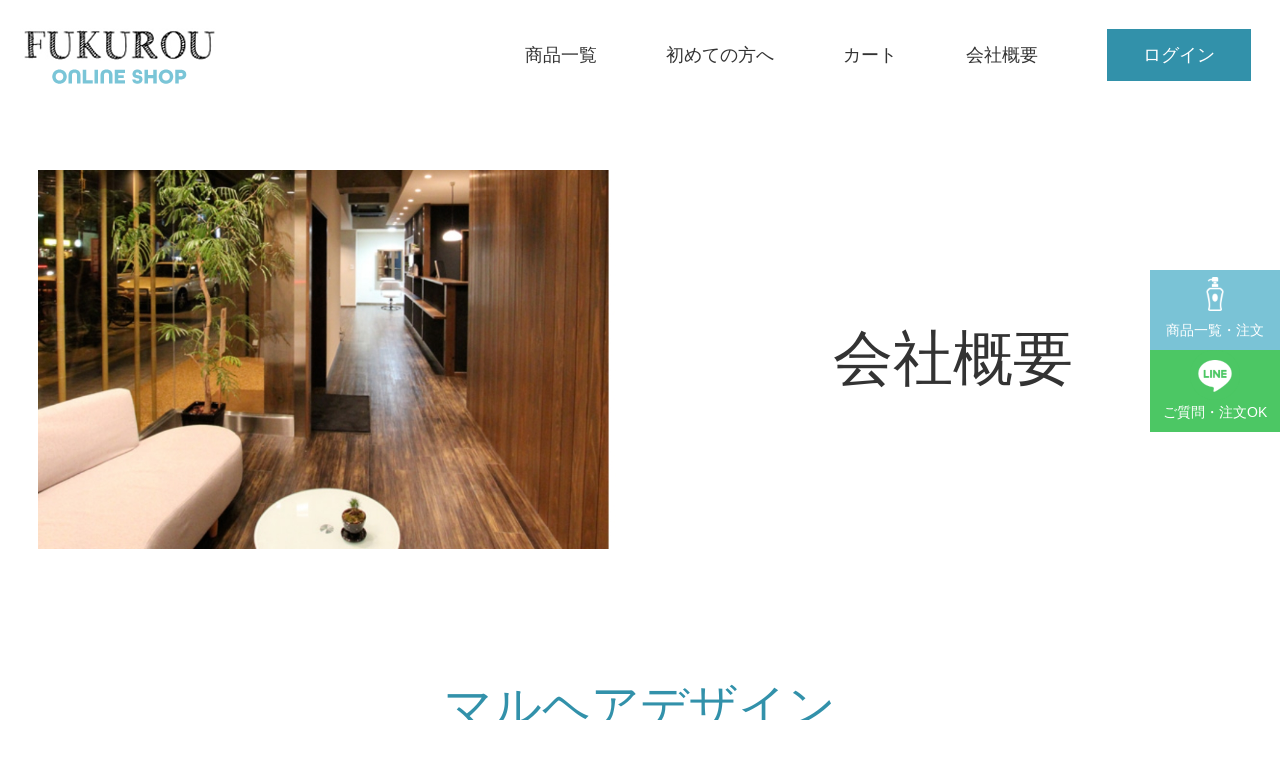

--- FILE ---
content_type: text/html; charset=UTF-8
request_url: https://296shop.com/company
body_size: 5122
content:
<!DOCTYPE HTML>
<html lang="ja">
<head prefix="og: http://ogp.me/ns# fb: http://ogp.me/ns/fb# article: http://ogp.me/ns/article#">
  <meta http-equiv="Content-Type" content="text/html;charset=UTF-8">
  <meta charset="utf-8">
  <title>会社概要│FUKUROU SHAMPOO(フクロウシャンプー）</title>
  <meta name="keywords" content="フクロウシャンプー,自宅エステ,髪エステ">
  <meta name="description" content="わずか5分で超簡単、自宅でできる髪エステ。FUKUROU SHAMPOO(フクロウシャンプー）を使えば美容室に行った後の髪のツヤ・手触りが長続きします。ヒアルロン酸高配合の泡エステで頭皮に負担をかけません。">
  <meta name="viewport" content="width=device-width,initial-scale=1">
  <meta http-equiv="X-UA-Compatible" content="IE=edge">
  <meta property="og:url" content="https://296shop.com/" />
  <meta property="og:type" content="article" />
  <meta property="og:title" content="会社概要│FUKUROU SHAMPOO(フクロウシャンプー）" />
  <meta property="og:description" content="わずか5分で超簡単、自宅でできる髪エステ。FUKUROU SHAMPOO(フクロウシャンプー）を使えば美容室に行った後の髪のツヤ・手触りが長続きします。ヒアルロン酸高配合の泡エステで頭皮に負担をかけません。" />
  <meta property="og:site_name" content="自宅でできる髪エステ FUKUROU SHAMPOO(フクロウシャンプー）" />
  <meta property="og:image" content="https://296shop.com/assets/images/common/ogp.jpg" />
  <link href="https://296shop.com/assets/css/style.css" rel="stylesheet" type="text/css" />
<link href="https://296shop.com/assets/js/sl/slick.css" rel="stylesheet" type="text/css" />
<link href="https://296shop.com/assets/js/sl/slick-theme.css" rel="stylesheet" type="text/css" />
<link rel="preconnect" href="https://fonts.gstatic.com" crossorigin>
<link href="https://fonts.googleapis.com/css2?family=Montserrat:wght@500;700&display=swap" rel="stylesheet">
<script src="https://ajax.googleapis.com/ajax/libs/jquery/1.12.4/jquery.min.js" type="text/javascript"></script>
<script src="https://296shop.com/assets/js/common.js" charset="utf-8" type="text/javascript" id="commonJS" defer></script>
<script src="https://296shop.com/assets/js/sl/slick.min.js" charset="utf-8" type="text/javascript"></script>
<meta name='robots' content='max-image-preview:large' />
<style id='wp-img-auto-sizes-contain-inline-css' type='text/css'>
img:is([sizes=auto i],[sizes^="auto," i]){contain-intrinsic-size:3000px 1500px}
/*# sourceURL=wp-img-auto-sizes-contain-inline-css */
</style>
<style id='classic-theme-styles-inline-css' type='text/css'>
/*! This file is auto-generated */
.wp-block-button__link{color:#fff;background-color:#32373c;border-radius:9999px;box-shadow:none;text-decoration:none;padding:calc(.667em + 2px) calc(1.333em + 2px);font-size:1.125em}.wp-block-file__button{background:#32373c;color:#fff;text-decoration:none}
/*# sourceURL=/wp-includes/css/classic-themes.min.css */
</style>
<link rel="canonical" href="https://296shop.com/company" />
<meta name="generator" content="Site Kit by Google 1.96.0" /><link rel="icon" href="https://296shop.com/wp-content/uploads/2023/08/news_thumb-150x150.jpg" sizes="32x32" />
<link rel="icon" href="https://296shop.com/wp-content/uploads/2023/08/news_thumb-300x300.jpg" sizes="192x192" />
<link rel="apple-touch-icon" href="https://296shop.com/wp-content/uploads/2023/08/news_thumb-300x300.jpg" />
<meta name="msapplication-TileImage" content="https://296shop.com/wp-content/uploads/2023/08/news_thumb-300x300.jpg" />
<link rel="stylesheet" type="text/css" href="https://296shop.com/assets/css/company.css" media="all" />

<style id='global-styles-inline-css' type='text/css'>
:root{--wp--preset--aspect-ratio--square: 1;--wp--preset--aspect-ratio--4-3: 4/3;--wp--preset--aspect-ratio--3-4: 3/4;--wp--preset--aspect-ratio--3-2: 3/2;--wp--preset--aspect-ratio--2-3: 2/3;--wp--preset--aspect-ratio--16-9: 16/9;--wp--preset--aspect-ratio--9-16: 9/16;--wp--preset--color--black: #000000;--wp--preset--color--cyan-bluish-gray: #abb8c3;--wp--preset--color--white: #ffffff;--wp--preset--color--pale-pink: #f78da7;--wp--preset--color--vivid-red: #cf2e2e;--wp--preset--color--luminous-vivid-orange: #ff6900;--wp--preset--color--luminous-vivid-amber: #fcb900;--wp--preset--color--light-green-cyan: #7bdcb5;--wp--preset--color--vivid-green-cyan: #00d084;--wp--preset--color--pale-cyan-blue: #8ed1fc;--wp--preset--color--vivid-cyan-blue: #0693e3;--wp--preset--color--vivid-purple: #9b51e0;--wp--preset--gradient--vivid-cyan-blue-to-vivid-purple: linear-gradient(135deg,rgb(6,147,227) 0%,rgb(155,81,224) 100%);--wp--preset--gradient--light-green-cyan-to-vivid-green-cyan: linear-gradient(135deg,rgb(122,220,180) 0%,rgb(0,208,130) 100%);--wp--preset--gradient--luminous-vivid-amber-to-luminous-vivid-orange: linear-gradient(135deg,rgb(252,185,0) 0%,rgb(255,105,0) 100%);--wp--preset--gradient--luminous-vivid-orange-to-vivid-red: linear-gradient(135deg,rgb(255,105,0) 0%,rgb(207,46,46) 100%);--wp--preset--gradient--very-light-gray-to-cyan-bluish-gray: linear-gradient(135deg,rgb(238,238,238) 0%,rgb(169,184,195) 100%);--wp--preset--gradient--cool-to-warm-spectrum: linear-gradient(135deg,rgb(74,234,220) 0%,rgb(151,120,209) 20%,rgb(207,42,186) 40%,rgb(238,44,130) 60%,rgb(251,105,98) 80%,rgb(254,248,76) 100%);--wp--preset--gradient--blush-light-purple: linear-gradient(135deg,rgb(255,206,236) 0%,rgb(152,150,240) 100%);--wp--preset--gradient--blush-bordeaux: linear-gradient(135deg,rgb(254,205,165) 0%,rgb(254,45,45) 50%,rgb(107,0,62) 100%);--wp--preset--gradient--luminous-dusk: linear-gradient(135deg,rgb(255,203,112) 0%,rgb(199,81,192) 50%,rgb(65,88,208) 100%);--wp--preset--gradient--pale-ocean: linear-gradient(135deg,rgb(255,245,203) 0%,rgb(182,227,212) 50%,rgb(51,167,181) 100%);--wp--preset--gradient--electric-grass: linear-gradient(135deg,rgb(202,248,128) 0%,rgb(113,206,126) 100%);--wp--preset--gradient--midnight: linear-gradient(135deg,rgb(2,3,129) 0%,rgb(40,116,252) 100%);--wp--preset--font-size--small: 13px;--wp--preset--font-size--medium: 20px;--wp--preset--font-size--large: 36px;--wp--preset--font-size--x-large: 42px;--wp--preset--spacing--20: 0.44rem;--wp--preset--spacing--30: 0.67rem;--wp--preset--spacing--40: 1rem;--wp--preset--spacing--50: 1.5rem;--wp--preset--spacing--60: 2.25rem;--wp--preset--spacing--70: 3.38rem;--wp--preset--spacing--80: 5.06rem;--wp--preset--shadow--natural: 6px 6px 9px rgba(0, 0, 0, 0.2);--wp--preset--shadow--deep: 12px 12px 50px rgba(0, 0, 0, 0.4);--wp--preset--shadow--sharp: 6px 6px 0px rgba(0, 0, 0, 0.2);--wp--preset--shadow--outlined: 6px 6px 0px -3px rgb(255, 255, 255), 6px 6px rgb(0, 0, 0);--wp--preset--shadow--crisp: 6px 6px 0px rgb(0, 0, 0);}:where(.is-layout-flex){gap: 0.5em;}:where(.is-layout-grid){gap: 0.5em;}body .is-layout-flex{display: flex;}.is-layout-flex{flex-wrap: wrap;align-items: center;}.is-layout-flex > :is(*, div){margin: 0;}body .is-layout-grid{display: grid;}.is-layout-grid > :is(*, div){margin: 0;}:where(.wp-block-columns.is-layout-flex){gap: 2em;}:where(.wp-block-columns.is-layout-grid){gap: 2em;}:where(.wp-block-post-template.is-layout-flex){gap: 1.25em;}:where(.wp-block-post-template.is-layout-grid){gap: 1.25em;}.has-black-color{color: var(--wp--preset--color--black) !important;}.has-cyan-bluish-gray-color{color: var(--wp--preset--color--cyan-bluish-gray) !important;}.has-white-color{color: var(--wp--preset--color--white) !important;}.has-pale-pink-color{color: var(--wp--preset--color--pale-pink) !important;}.has-vivid-red-color{color: var(--wp--preset--color--vivid-red) !important;}.has-luminous-vivid-orange-color{color: var(--wp--preset--color--luminous-vivid-orange) !important;}.has-luminous-vivid-amber-color{color: var(--wp--preset--color--luminous-vivid-amber) !important;}.has-light-green-cyan-color{color: var(--wp--preset--color--light-green-cyan) !important;}.has-vivid-green-cyan-color{color: var(--wp--preset--color--vivid-green-cyan) !important;}.has-pale-cyan-blue-color{color: var(--wp--preset--color--pale-cyan-blue) !important;}.has-vivid-cyan-blue-color{color: var(--wp--preset--color--vivid-cyan-blue) !important;}.has-vivid-purple-color{color: var(--wp--preset--color--vivid-purple) !important;}.has-black-background-color{background-color: var(--wp--preset--color--black) !important;}.has-cyan-bluish-gray-background-color{background-color: var(--wp--preset--color--cyan-bluish-gray) !important;}.has-white-background-color{background-color: var(--wp--preset--color--white) !important;}.has-pale-pink-background-color{background-color: var(--wp--preset--color--pale-pink) !important;}.has-vivid-red-background-color{background-color: var(--wp--preset--color--vivid-red) !important;}.has-luminous-vivid-orange-background-color{background-color: var(--wp--preset--color--luminous-vivid-orange) !important;}.has-luminous-vivid-amber-background-color{background-color: var(--wp--preset--color--luminous-vivid-amber) !important;}.has-light-green-cyan-background-color{background-color: var(--wp--preset--color--light-green-cyan) !important;}.has-vivid-green-cyan-background-color{background-color: var(--wp--preset--color--vivid-green-cyan) !important;}.has-pale-cyan-blue-background-color{background-color: var(--wp--preset--color--pale-cyan-blue) !important;}.has-vivid-cyan-blue-background-color{background-color: var(--wp--preset--color--vivid-cyan-blue) !important;}.has-vivid-purple-background-color{background-color: var(--wp--preset--color--vivid-purple) !important;}.has-black-border-color{border-color: var(--wp--preset--color--black) !important;}.has-cyan-bluish-gray-border-color{border-color: var(--wp--preset--color--cyan-bluish-gray) !important;}.has-white-border-color{border-color: var(--wp--preset--color--white) !important;}.has-pale-pink-border-color{border-color: var(--wp--preset--color--pale-pink) !important;}.has-vivid-red-border-color{border-color: var(--wp--preset--color--vivid-red) !important;}.has-luminous-vivid-orange-border-color{border-color: var(--wp--preset--color--luminous-vivid-orange) !important;}.has-luminous-vivid-amber-border-color{border-color: var(--wp--preset--color--luminous-vivid-amber) !important;}.has-light-green-cyan-border-color{border-color: var(--wp--preset--color--light-green-cyan) !important;}.has-vivid-green-cyan-border-color{border-color: var(--wp--preset--color--vivid-green-cyan) !important;}.has-pale-cyan-blue-border-color{border-color: var(--wp--preset--color--pale-cyan-blue) !important;}.has-vivid-cyan-blue-border-color{border-color: var(--wp--preset--color--vivid-cyan-blue) !important;}.has-vivid-purple-border-color{border-color: var(--wp--preset--color--vivid-purple) !important;}.has-vivid-cyan-blue-to-vivid-purple-gradient-background{background: var(--wp--preset--gradient--vivid-cyan-blue-to-vivid-purple) !important;}.has-light-green-cyan-to-vivid-green-cyan-gradient-background{background: var(--wp--preset--gradient--light-green-cyan-to-vivid-green-cyan) !important;}.has-luminous-vivid-amber-to-luminous-vivid-orange-gradient-background{background: var(--wp--preset--gradient--luminous-vivid-amber-to-luminous-vivid-orange) !important;}.has-luminous-vivid-orange-to-vivid-red-gradient-background{background: var(--wp--preset--gradient--luminous-vivid-orange-to-vivid-red) !important;}.has-very-light-gray-to-cyan-bluish-gray-gradient-background{background: var(--wp--preset--gradient--very-light-gray-to-cyan-bluish-gray) !important;}.has-cool-to-warm-spectrum-gradient-background{background: var(--wp--preset--gradient--cool-to-warm-spectrum) !important;}.has-blush-light-purple-gradient-background{background: var(--wp--preset--gradient--blush-light-purple) !important;}.has-blush-bordeaux-gradient-background{background: var(--wp--preset--gradient--blush-bordeaux) !important;}.has-luminous-dusk-gradient-background{background: var(--wp--preset--gradient--luminous-dusk) !important;}.has-pale-ocean-gradient-background{background: var(--wp--preset--gradient--pale-ocean) !important;}.has-electric-grass-gradient-background{background: var(--wp--preset--gradient--electric-grass) !important;}.has-midnight-gradient-background{background: var(--wp--preset--gradient--midnight) !important;}.has-small-font-size{font-size: var(--wp--preset--font-size--small) !important;}.has-medium-font-size{font-size: var(--wp--preset--font-size--medium) !important;}.has-large-font-size{font-size: var(--wp--preset--font-size--large) !important;}.has-x-large-font-size{font-size: var(--wp--preset--font-size--x-large) !important;}
/*# sourceURL=global-styles-inline-css */
</style>
</head>
<body>

<div id="container" class="sub_page type_page page_company">
<!-- header -->
<header id="header">
<div class="header_inner flex flex_between flex_a_center">
<div id="hdr_logo">
  <h1 class="mb0"><a href="https://296shop.com/"><img src="https://296shop.com/assets/images/common/logo.png" alt="FUKUROU ONLINE SHOP" width="100%"></a></h1>
</div>
<p class="hamMenu"><span class="icon" data-bdf="click,menu-is-open,body">メニュー</span></p>
<nav id="gnav_wrap" role="navigation" class="">
  <ul id="gnav" class="nav_menu flex flex_between flex_a_center">
    <li id="gnav01"><a href="https://296shop.com/item-list">商品一覧</a></li>
    <li id="gnav02"><a href="https://296shop.com/guide">初めての方へ</a></li>
    <li id="gnav03"><a href="https://296shop.com/cart">カート</a></li>
    <li id="gnav04"><a href="https://296shop.com/company">会社概要</a></li>
    <li id="gnav05"><a href="https://296shop.com/user">ログイン</a></li>
  </ul>
</nav>
</div>
<div class="overlay" data-bdf="clic-,menu-is-open,body"></div>
</header>

<!-- ヘッダ位置/ -->
<div id="wrapper">
<article id="main">
<main>

<!--<h1 class="inner">会社概要</h1>-->


	<div class="sub_main">
		<div class="inner-section">
			<div class="flex flex_between flex_a_center">
				<div class="img_area"><img decoding="async" src="https://296shop.com/assets/images/company/company_main.jpg" width="" alt="" loading="lazy" class=""></div>
				<div class="txt_area">
					<h1>会社概要</h1>
				</div>
			</div>		
		</div>
	</div>

	<section id="sec_shop" data-bdf="scrl,on" class="onoff">
		<div class="inner-section02">
			<h2 class="sh1">マルヘアデザイン</h2>
			<ul class="shop_list flex flex_between">
				<li>
					<dl class="shop_detail">
						<dt>今里店</dt>
						<dd>
							<div class="img_erea"><img decoding="async" src="https://296shop.com/assets/images/company/company_imazato.jpg" width="" alt="" loading="lazy" class=""></div>
							<div class="txt_erea">
								<dl class="flex flex_between shop_summary">
									<dt>ACCESS</dt><dd>大阪メトロ「今里」駅 徒歩1分</dd>
									<dt>OPEN</dt><dd>9:00～18:30</dd>
									<dt>CLOSE</dt><dd>毎週水曜日</dd>
								</dl>
								<div class="btn_more"><a href="https://www.maruhairdesign.com/imazato/" target="_blank" rel="noopener noreferrer">ホームページはこちら</a></div>
							</div>
						</dd>
					</dl>
				</li>
				<li>
					<dl class="shop_detail">
						<dt>北巽店</dt>
						<dd>
							<div class="img_erea"><img decoding="async" src="https://296shop.com/assets/images/company/company_kita-tatsumi.jpg" width="" alt="" loading="lazy" class=""></div>
							<div class="txt_erea">
								<dl class="flex shop_summary">
									<dt>ACCESS</dt><dd>大阪メトロ「北巽」駅 5番出口前</dd>
									<dt>OPEN</dt><dd>9:00～18:30</dd>
									<dt>CLOSE</dt><dd>毎週水曜日・木曜日</dd>
								</dl>
								<div class="btn_more"><a href="https://www.maruhairdesign.com/kita-tatsumi/" target="_blank" rel="noopener noreferrer">ホームページはこちら</a></div>
							</div>
						</dd>
					</dl>
				</li>
			</ul>
		</div>
	</section>

	<section id="sec_outline" data-bdf="scrl,on" class="onoff">
		<div class="inner-section02">
			<h2 class="sh1">株式会社Sphere</h2>
      <dl class="flex flex_between">
        <dt>住所</dt>
        <dd>大阪府大阪市東成区大今里西3-5-9</dd>
      </dl>
      <dl class="flex">
        <dt>TEL</dt>
        <dd>06-6972-7701</dd>
      </dl> 
      <dl class="flex">
        <dt>代表取締役</dt>
        <dd>中野 辰郎</dd>
      </dl>
		</div>
	</section>

		<section id="sec_business" data-bdf="scrl,on" class="onoff bg_gray">
		<div class="inner-section02">
			<h2 class="sh1">主な事業</h2>
      <ul class="flex flex_between">
        <li>美容室運営</li>
        <li>ネイルサロン<span class="dib">運営</span></li>
        <li>薬剤開発</li>
        <li>薬剤卸販売</li>
      </ul>
		</div>
	</section>
	<div class="gmap"><iframe src="https://www.google.com/maps/embed?pb=!1m18!1m12!1m3!1d3281.47425095916!2d135.54027311523146!3d34.66797828044297!2m3!1f0!2f0!3f0!3m2!1i1024!2i768!4f13.1!3m3!1m2!1s0x6000e0a071a9b941%3A0x1951312f273e5d63!2z6auq44Gu5L-u5b6p5bCC6ZaA5bqXIOODnuODq-ODmOOCouODh-OCtuOCpOODsw!5e0!3m2!1sja!2sjp!4v1684965059886!5m2!1sja!2sjp" width="600" height="450" style="border:0;" allowfullscreen="" loading="lazy" referrerpolicy="no-referrer-when-downgrade"></iframe></div>




</main>


</article>
</div>
<ul class="floating-banner">
  <li><a href="https://296shop.com/item-list"><span>商品一覧・注文</span></a></li>
  <li><a href="https://line.me/R/ti/p/@146wpfru" target="_blank" rel="noopener noreferrer"><span>ご質問・注文OK</span></a></li>
</ul>

<!-- フッタ位置/ -->

<div id="page_top" data-bdf="scrlb,on,.,300"><a href="#">TOP</a></div>
<!-- footer -->
<footer>
  <div id="footer" class="">
    <div class="inner02">
        <ul id="fnav" class="">
          <li><a href="https://296shop.com/item-list">商品一覧</a></li>
          <li><a href="https://296shop.com/guide">初めての方へ</a></li>
          <li><a href="https://296shop.com/cart">カート</a></li>
          <li><a href="https://296shop.com/company">会社概要</a></li>
          <li><a href="https://296shop.com/company/trade">特別商取引法について</a></li>
          <li><a href="https://296shop.com/company/privacy">個人情報の取り扱いについて</a></li>
        </ul>
        <div id="foot_logo"><a href="https://296shop.com/"><img src="https://296shop.com/assets/images/common/logo.png" alt="FUKUROU ONLINE SHOP" width="100%"></a></div>
      </div>
    </div>
  <div id="copy">Copyright&copy; 296shop All Right Reserved.</div>
</div>
</footer>
</div><!-- /#container -->

<script type="text/javascript">
if ( !("loading" in HTMLImageElement.prototype) )
(function () {
  $('[loading="lazy"][src]').each(function () {
    var i = $(this), p = i.parents().eq(0);
    i.attr("data-src", i.attr("src")); i.attr("src", "").addClass("lazyload");
    if ( p.is("picture") ) $('source[srcset]',p).each( function () {
      var t = $(this); t.attr("data-srcset", t.attr("srcset")); t.attr("srcset", "");
    });
  });
  var s = document.createElement("script");
  s.src = "https://296shop.com/assets/js/lazysizes.js";
  document.body.appendChild(s);
})();
</script>
<script type="speculationrules">
{"prefetch":[{"source":"document","where":{"and":[{"href_matches":"/*"},{"not":{"href_matches":["/wp-*.php","/wp-admin/*","/wp-content/uploads/*","/wp-content/*","/wp-content/plugins/*","/wp-content/themes/wput/*","/*\\?(.+)"]}},{"not":{"selector_matches":"a[rel~=\"nofollow\"]"}},{"not":{"selector_matches":".no-prefetch, .no-prefetch a"}}]},"eagerness":"conservative"}]}
</script>

</body>
</html>



--- FILE ---
content_type: text/css
request_url: https://296shop.com/assets/css/style.css
body_size: 5580
content:
@charset "utf-8";
/*リセット
==================================================================================================================*/
html, body, h1, h2, h3, h4, h5, h6, div, p, hr, dl, dt, dd, ol, ul, menu, li
, form, fieldset, legend, label, table, caption, thead, tbody, tfoot, tr, th, td
, section, header, main, article, aside, nav, footer, address, summary
, span, a, cite, strong, em, small, i, b, q, u, sub, sup, ruby, rt
, img, picture, source, figure, figcaption, canvas, iframe, audio, video {
  font-size: inherit; font-weight: inherit; font-style: inherit; text-align: inherit;
  margin: 0; padding: 0; background-repeat: no-repeat; border: 0 none; }
* { outline: none; box-sizing: border-box; }
*:focus { outline:none; }
html { -webkit-text-size-adjust: none; height:100%; }
body { font-style:normal; font-weight:normal; font-size:100%; text-align:left; }
ol, ul, li { list-style-image: none; list-style-position: outside; list-style-type: none; }
h1, h2, h3, h4, h5, h6 { font-weight: bold; }
img { border:0 none; width: auto; height: auto; max-width: 100%;vertical-align: top;image-rendering: -webkit-optimize-contrast; }
strong, em { font-weight:bold; }
small{ font-size:80%; }
sub,sup{ font-size:70%; line-height:0; position:relative; vertical-align:baseline; }
sup{ vertical-align:text-top; top:-.5em; }
sub{ vertical-align:text-bottom; bottom:-.25em; }

.fMin { font-family: 游明朝,"Yu Mincho",YuMincho,"Hiragino Mincho ProN",HGS明朝E,メイリオ,Meiryo,serif; }
.fGot{ font-family:"Yu Gothic Medium", "游ゴシック Medium", YuGothic, "游ゴシック体", "ヒラギノ角ゴ Pro W3", "メイリオ", sans-serif; }
.fMaru{ font-family:"ヒラギノ丸ゴ Pro W4","ヒラギノ丸ゴ Pro","Hiragino Maru Gothic Pro","ヒラギノ角ゴ Pro W3","Hiragino Kaku Gothic Pro","HG丸ｺﾞｼｯｸM-PRO","HGMaruGothicMPRO"; }
.fTime{ font-family: "Times New Roman","Times New Roman",sans-serif; }
.zMaru_g{font-family: zen-maru-gothic, sans-serif;}

.fmonst{font-family: 'Montserrat', sans-serif;}

@font-face { font-family:"FAsolid"; src:url("./fa-solid-900.woff") format("woff"); }
@font-face { font-family:"FAregular"; src:url("./fa-regular-400.woff") format("woff"); }
@font-face{font-family: 'slick';font-weight: normal;font-style: normal;src: url('./slick.woff') format('woff');}

.dbl{display: block;}
.dib{display: inline-block;}
.din{display: inline;}
.dtb{display: table;}
.right, .right p{ text-align:right; }
.center, .center p { text-align:center; }
.left, .left p{ text-align:left; }
.under{ text-decoration: underline;}
.bold{ font-weight: bold; }
.small{ font-size: 90%; }
.small2{ font-size: 80%; }
/*a[target="_blank"]::after { font-family: "FAsolid"; font-weight:900; content: "\f35d"; display: inline-block; margin:0 0 0 3px; }*/
.sns_icon a[target="_blank"]::after { display: none;}
.float_left {float: left;}
.float_right {float: right;}
.img_left{ display:block; float:left; margin:0 30px 30px 0; }
.img_right{ display:block; float:right; margin:0 0 30px 30px; }
.img_top{ margin-bottom:30px; }
.clear { clear: both; }
.clearfix::after { display: block; clear: both; content: ""; }
.flex{ display: flex; flex-flow: row wrap; }
.flex_between{ justify-content: space-between; }
.flex_center{ justify-content: center; }
.flex_around{ justify-content: space-around; }
.flex_a_center{ align-items: center; }
.flex_a_end{ align-items: flex-end; }
.flex_row{ flex-direction: row-reverse; }

.indent { padding-left:1em; text-indent: -1em;}
.lineclamp2 { display: -webkit-box; -webkit-box-orient: vertical; -webkit-line-clamp: 2; overflow:hidden; }
.lineclamp3 { display: -webkit-box; -webkit-box-orient: vertical; -webkit-line-clamp: 3; overflow:hidden; }

/*基本スタイル
==================================================================================================================*/
/*基本文字サイズ&文字色*/
html { font-size:16px; }
body {
	font-family:"Yu Gothic Medium", "游ゴシック Medium", YuGothic, "游ゴシック体", "ヒラギノ角ゴ Pro W3", "メイリオ", sans-serif;
	line-height: 1.8;
	font-weight: 500;
  color:#333333;
  word-break: break-all;
	background: #fff;
/*	letter-spacing: .1em;*/
}
/*
.wf-active body {
  font-family: "Noto Sans JP", 'ヒラギノ丸ゴ ProN','Hiragino Maru Gothic ProN','メイリオ', Meiryo, sans-serif;
}
*/
h1, h2, h3, h4, h5, h6 { padding: 0; }
h1,h2,h3,h4{
  font-weight: normal;
  text-align: center;
  margin-bottom: 1em;
	line-height: 1.6;  
}
p { margin:0px 0px .8em 0px; } /*下部に余白*/
.cap01{ font-size: 85%; display: block; line-height: 1.2; }

p,div,li,dl dt,dl dd{
	font-size: clamp( 16px, 1.75vw, 18px );
}


/*リンク文字色*/
a{text-decoration: none;color:#333;}
a:hover   { color:#333; opacity: 0.8; }

/*マーカー＆強調文字色*/
.c_mrk { background-color:#e5d89b; padding:0 3px; } /*ラインマーカー*/
.c_posi  {color:#d64a5a;}/*positive*/
.c_point {color:#900000;}/*point up*/
.c_nega  {color:#5488a2;}/*negative*/
.c_off   {color:#cac5ba;}/*off*/
.c_pink   {color:#FCA9A9;}
.c_gold   {color:#CBBA85;}
.c_green  {color:#8ECCB1;}

.c_brown{color: #928A7D;}

.c_sitec{color: #3291AA;}


.t_und_yel{background: linear-gradient(transparent 60%, #F8FF94 40%);}
.t_und_pink{background: linear-gradient(transparent 60%, #FFECEC 40%);}
.t_und_yel02{background: linear-gradient(transparent 40%, #feec87 60%);}



/*背景色*/
.bg_gray{background: #fbfbfb;}
.bg_pink{background: #FCA3B7;}
.bg_green{background: #B0EB7C;}


.bg_slanting_blue{ background: linear-gradient(-170deg, #fff 52%, #D3F4F4 52%);}
.bg_slanting_yel{ background: linear-gradient(170deg, #fff 52%, #FFFED3 52%);}

.br10{border-radius: 10px;}
.br20{border-radius: 20px;}
.br30{border-radius: 30px;}





/*テーブル*/
table { border-collapse: collapse; border-spacing:0; width: 100%; }
caption { text-align:left; font-weight:bold; color:#993300; }
th,td{ border: #ccc 1px solid; padding:20px; font-size: 1rem; vertical-align:top; }
thead th,tfoot th { background-color:#728c42; color:#fff; }
thead td,tfoot td { background-color:#999; color:#fff; }
tbody th { background-color: #7AC3D6; color: #fff; }
tbody td { background-color:#fff; }

@media (max-width: 599px){
	th,td{padding:10px;}
}


/*区切り線*/
hr{clear:both;border:0px solid #fff;padding:15px 0;width:0;}
hr.br{ border:none; }

/*レイアウト共通*/
#container  { width: 100%;}
.inner{ width:94vw; max-width: 1360px; margin:0 auto; }
.inner02{ width:94vw; max-width: 1160px; margin:0 auto; }
.main_inner{ width:94vw; max-width: 1600px; margin:0 auto; }
.inner:after{ content: ""; display: block; clear: both; }
.inner-section{ width: 94vw; max-width: 1360px; margin:0 auto; padding: 60px 0; }
.inner-section02{ width: 94vw; max-width: 1160px; margin:0 auto; padding: 60px 0; }


.pd60{ padding: 60px 0; }


.contents_btm01{margin-bottom: 20px;}
.contents_btm02{margin-bottom: 40px;}
.contents_btm03{margin-bottom: 60px;}
.contents_btm04{margin-bottom: 80px;}
.contents_btm05{margin-bottom: 100px;}
.contents_btm0{margin-bottom: 0;}
.p0{padding: 0 !important;}
.mb0{margin-bottom: 0 !important;}
.pb0{padding-bottom: 0 !important;}
@media (max-width:1080px) {

	.inner-section,.inner-section02{ width: 94vw;padding: 8vw 0;}
	.pd50{ padding: 6vw 0; }
}
@media (max-width:999px) {
	/*body { letter-spacing: 0.1em;}*/
}

@media (max-width:799px) {
	#wrapper { padding-top: 90px;}
}

@media (max-width:799px) {
	.inner-section,.inner-section02,.inner,.inner02 { width: 94vw;}
	section,footer{width: 100vw;padding: 2em 0;}
}
@media all and (min-width: 600px){
  .noPC{ display:none !important; }
}
@media all and (max-width: 599.999px){
  .noSP{ display:none !important; }
}
@media (max-width: 599px){
  .noTab, .noTab caption, .noTab thead, .noTab tfoot, .noTab tbody, .noTab tr, .noTab th, .noTab td {
    display:block; width:100%; }
  .noTab tr { margin-top:10px; }
  .img_left{ float:none; margin:10px auto; text-align:center; }
  .img_right{ float:none; margin:10px auto; text-align:center; }
  .inner-section{padding: 2em 0;}
}

@media (max-width:599px) {
  body{line-height: 1.7;}
  .order1{ order: 1; }
  .order2{ order: 2; }
  #wrapper{padding-top: 80px;}
  .contents_btm01{margin-bottom: 1rem;}
  .contents_btm02{margin-bottom: 2rem;}
  .contents_btm03,.contents_btm04{margin-bottom: 3rem;}
  .contents_btm05{margin-bottom: 4rem;}
}

@media (max-width:399px) {
  #wrapper{padding-top: 60px;}
}


/*グローバルナビゲーション
==================================================================================================================*/
/*ヘッダー*/
header{
	width: 100%;
	padding: 20px;
	background: #fff;
}

#hdr_logo{
	width: 30%;
}
#hdr_logo h1{
	width: 100%;
	max-width: 198px;
}

/*グローバルメニュー*/

#gnav_wrap{width: 60%;}
#gnav li{ margin: .5em; line-height: 1.4;}
#gnav li a{ display: block; color: inherit; text-align: center; overflow: hidden; font-size: clamp(1rem, 0.955rem + 0.23vw, 1.125rem);}

#gnav li#gnav05 a{
	background: #3291AA;
	color: #fff;
	padding: .75em 2em;
}




.hamMenu{display: none;}
#header .overlay { position:fixed; display:none; z-index:20; top:80px; left:0; width:100vw; height:calc(100vh - 50px); background:rgba(200,200,200,.5);}
@media (max-width:399px) {
  #header .overlay{top: 60px;}
}


/*@media (max-width:1199px){

header{
	width: 100%;
	margin: auto 0;
}
#hdr_logo{
	width: 40vw;
	margin-bottom: .5em;
}

#gnav_wrap{
	width: 100%;
}
#gnav_wrap #gnav{
	margin: auto;
	text-align: center;
}


}*/






@media (max-width:799px) {

#hdr_logo{
	width: 35vw;
	margin: auto;

}
#hdr_logo h1{
	margin: auto;

}

.nav_menu{background: #3291AA;}
header{width: 100%;height: 80px;padding: 10px;	margin: auto;	position: fixed;margin-bottom: 0;
top: 0;
z-index: 999;}
#gnav_wrap{display: block!important;transition: .5s ease-in-out;float: none;width: 100%;max-height: 100vh;padding-top:80px;padding-right: 0; margin: 0;position: absolute;top: 0;right: -900px;z-index: 999;overflow: auto;}
.menu-is-open #gnav_wrap {transform: translateX(-900px);}
.hamMenu{display: block;width: 42px;height: 42px;position: absolute;top: 15px;right: 10px;z-index: 9999;text-indent: -9999px;margin: 0;background: #fff;}
.hamMenu span {display:block;position:absolute;top:12px;right:0;left: 0; margin: auto; width:24px;height:21px;background:#3291AA;border-top:9px solid #fff;border-bottom:9px solid #fff;-moz-box-sizing:border-box;-webkit-box-sizing:border-box;box-sizing:border-box;-moz-transition:all 0.3s;-webkit-transition:all 0.3s;transition:all 0.3s;}
.hamMenu span:before {content:'';position:absolute;width:24px;height:3px;background:#3291AA;top:-10px;right:0;-moz-transition:all 0.3s;-webkit-transition:all 0.3s;transition:all 0.3s;}
.hamMenu span:after {content:'';position:absolute;width:24px;height:3px;background:#3291AA;bottom:-10px;right:0;-moz-transition:all 0.3s;-webkit-transition:all 0.3s;transition:all 0.3s;}
.menu-is-open .hamMenu span {background:#fff;}
.menu-is-open .hamMenu span:before {transform:rotate(-135deg);top:0;right:0;}
.menu-is-open .hamMenu span:after {transform:rotate(135deg);bottom:0;right:0;}
#gnav li{display: block; width: 100%;margin: auto;}
#gnav li a{padding: .75em;color: #fff;}
#gnav li:not(:last-child){border-bottom: 1px solid #fff;}



.menu-is-open #header .overlay { display:block; }





}





@media (max-width:499px) {

#hdr_logo{width: 40vw;}


}

@media (max-width:399px) {


header{height: 60px;}

#gnav_wrap{padding-top: 60px;}
.hamMenu{
	top: 5px;
}




}

.floating-banner{
  position: fixed;
  z-index: 99999;
  bottom: 40%;
  right: 0;	
}
.floating-banner li{
	width: 130px;
}
.floating-banner li:nth-of-type(1){background: #7AC3D6;}
.floating-banner li:nth-of-type(2){background: #4CC764;}
.floating-banner li a{
	display: block;
	color: #fff;
	font-size: .875rem;
	text-align: center;
}
.floating-banner li:nth-of-type(1) a{padding: .5em .25em;}
.floating-banner li:nth-of-type(2) a{padding: 0 .25em .5em;}
.floating-banner li a::before{
	content: "";
	display: block;
}
.floating-banner li:nth-of-type(1) a::before{
	background: url(../images/common/icon_item.png);
	background-size: cover;
	width: 8vw;
	height: 8vw;
	max-width: 34px;
	max-height: 34px;
	margin: 0 auto .5em;
}
.floating-banner li:nth-of-type(2) a::before{
	background: url(../images/common/icon_line.png);
	background-size: cover;
	width: 10vw;
	height: 10vw;
	max-width: 50px;
	max-height: 50px;
	margin: 0 auto;	
}




@media (max-width:799px){


.floating-banner{
	width: 100%;
	display: flex;
	justify-content: space-between;
  bottom: 0;
}

.floating-banner li{
	width: 50%;
}
.floating-banner li a{
	position: relative;
	content: "";
	padding: 1em;
}
.floating-banner li:nth-of-type(1) a,
.floating-banner li:nth-of-type(2) a{padding: 1em;}
.floating-banner li a::before{
	position: absolute;
	top: 50%;
	left: 5%;
	transform: translateY(-50%);
}

.floating-banner li:nth-of-type(1) a::before{
	width: 6vw;
	height: 6vw;
	margin: 0 auto;
}
.floating-banner li:nth-of-type(2) a::before{
	width: 8vw;
	height: 8vw;
}

}





/*フッター*/
#bread { background:#eee; font-size:80%; padding:0.3em; }
#bread li { display:inline-block; }
#bread li::before { font-family:FAsolid; content:"\f105"; font-weight:900; color:red; display:inline-block; margin:.1em .5em; }
#bread li:first-of-type::before { content:"\f015"; margin:.1em .5em .1em 0; }
#bread a { color:green; }

footer{
	padding: 3em 0 0;
	background: #F2F2F2;
}

#footer #foot_logo{
	width: 100%;
	max-width: 198px;
	margin: 0 auto 3em;
	mix-blend-mode: multiply;
}


#footer #fnav{
	margin: 0 auto 3em;
	text-align: center;
}

#footer #fnav li{
	display: inline-block;
	margin: .125em 1em;
}


#copy{
	font-size: 0.75rem;
	text-align: center;
	padding: .75em 0;
}





@media (max-width:799px){



footer{
	padding: 6vw 0 60px;
}


}



@media (max-width:599px){



#footer #fnav li{
	display: block;
	margin: .5em 0;
}


}


@media (max-width:399px){




}





.onoff { opacity: 0; transition:all 1s; }
.onoff.on { opacity: 1; }


.btn_more{
	margin: auto;
	text-align: center;
}



.btn_more a{
	display: inline-block;
	margin: auto;
	text-align: center;
	background: #3291AA;
	color: #fff;
	line-height: 1.4;
	padding: .75em 4em;
}




@media (max-width: 599px){

.btn_more{
	width: 80%;
}
.btn_more a{
	display: block;
	padding: .75em;	
}


}







/*上下ゆらゆら*/
.swinging {
    animation-name: swinging;
    animation-timing-function: ease-in-out;
    animation-iteration-count: infinite;
    animation-direction: alternate;
    animation-duration: 1.5s;
}
@keyframes swinging {
    0% {
        transform: translate(0,0px);
    }

    100% {
        transform: translate(0,-15px)
    }
}


/*テキストを下からフェードイン*/
figure.hover-parent{
	width:100%;
	position:relative;
	margin-bottom:.5em;
	overflow: hidden;
}
figcaption.hover-mask{
	width:100%;
	height:15%;
	position:absolute;
	bottom:0;
	left:0;
	right:0;
	background:rgba(0,0,0,0.5);
	opacity:0;
	color:#fff;
	display:flex;
	align-items:center;
	justify-content: center;
	text-align:center;
	padding-bottom: 0;
	transition: all 0.6s ease;
}

figure.hover-parent:hover .hover-mask{
	opacity:1;
	padding-bottom: .5em;
}





/*フェードイン設定*/

/*スクロールで*/

/*右から*/
.fadeIn_right {
  opacity: 0;
  transform: translate(50%,0);
  transition: 2s;
}
.fadeIn_right.is-show {
  transform: translate(0, 0);
  opacity: 1;
}
/*左から*/
.fadeIn_left {
  opacity: 0;
  transform: translate(-50%, 0);
  transition: 2s;
}
.fadeIn_left.is-show {
  transform: translate(0, 0);
  opacity: 1;
}

/*下から*/
.fadeIn_up {
  opacity: 0;
  transform: translate(0, 50%);
  transition: 2s;
}
.fadeIn_up.is-show {
  transform: translate(0, 0);
  opacity: 1;
}


/*左から順番に*/
.fadeUp{
animation-name:fadeUpAnime;
animation-duration:1.5s;
animation-fill-mode:forwards;
opacity:0;
}

@keyframes fadeUpAnime{
  from {
    opacity: 0;
transform: translateY(150px);
  }
  to {
    opacity: 1;
transform: translateY(0);
  }
}

.fadeUpTrigger{opacity: 0;}
.delay-time02{animation-delay: 0.5s;}
.delay-time03{animation-delay: 0.7s;}



/*読み込まれたら*/

/* 下から */
.load_fadeUp{
animation-name:load_fadeUpAnime;
animation-duration:2s;
animation-fill-mode:forwards;
opacity:0;
}

@keyframes load_fadeUpAnime{
  from {
    opacity: 0;
  transform: translateY(100px);
  }

  to {
    opacity: 1;
  transform: translateY(0);
  }
}

.load_fadeLeft{
animation-name:load_fadeLeftAnime;
animation-duration:1.6s;
animation-fill-mode:forwards;
opacity:0;
}

@keyframes load_fadeLeftAnime{
  from {
    opacity: 0;
  transform: translateX(-100px);
  }

  to {
    opacity: 1;
  transform: translateX(0);
  }
}

/* 右から */

.load_fadeRight{
animation-name:load_fadeRightAnime;
animation-duration:2s;
animation-fill-mode:forwards;
opacity:0;
}

@keyframes load_fadeRightAnime{
  from {
    opacity: 0;
  transform: translateX(100px);
  }

  to {
    opacity: 1;
  transform: translateX(0);
  }
}









.gmap { height: 0; overflow: hidden; padding-bottom: 56.25%; position: relative;}
.gmap iframe { position: absolute; left: 0; top: 0; height: 100%; width: 100%;}

#page_top{ width: 70px; height: 70px; position: fixed; z-index: 9999; display:none; right: 30px; bottom: 30px; background: #3291AA; border-radius: 50%;}
#page_top.on { display:block; }
#page_top a{ position: relative; display: block; width: 70px; height: 70px; text-decoration: none; text-align: center; color: #fff;}
#page_top a::before{ font-family: FAsolid; font-weight: 900; content: '\f106'; display: block; font-size: 25px; color: #fff; width: 25px; height: 25px; margin: 0 auto 10px; text-align: center;}

@media (max-width: 799px){
	#page_top{ right: 5px; bottom: 80px;}
}

@media (max-width: 499px){
	#page_top{ width: 50px; height: 50px;}
	#page_top a{ width: 50px; height: 50px; line-height:1;}
	#page_top a::before{ margin-bottom:2px;}
}
@media (max-width: 369px){
	#page_top, #page_top a{width: 45px;height: 45px;}
	#page_top{bottom: 45px;}
	#page_top a::before{margin-bottom:0;height: 22px;}
}


/*サブページ
-------------------------------------------------------------------------------------------------------------------*/


.sub_main{
 	position: relative;	
}



.sub_main .img_area{
	width: 48%;
}
.sub_main .txt_area{
	width: 48%;
	display: flex;
	justify-content: center;
	align-items: center;
}

.sub_main h1{
	font-size: clamp(2.125rem, 1.534rem + 2.95vw, 3.75rem);
	margin-bottom: 0;

}


@media (max-width: 699px){


.sub_main .img_area{
	width: 100%;
	margin: 0 auto 3em;
}
.sub_main .txt_area{
	width: 100%;
	display: block;
}




}




.sh1{
  font-size: clamp(1.875rem, 1.466rem + 2.05vw, 3rem);
	text-align: center;
	color: #3291AA;
	margin-bottom: 1em;
}



.sh2{font-size: clamp(1.125rem, 1.072rem + 0.26vw, 1.25rem);}



.mt{ margin-top: 50px;}




@media (max-width:799px){




}



@media (max-width:399px){




}

.toCart {
  background-color: #7ac3d6;
  color: #fff;
  font-size: 12px;
  margin: 0 1em;
  padding: 0.2em 0.5em;
  border-radius: 5px;
  display: inline-block;
}
.toCart:hover {
  color: #fff;
}

--- FILE ---
content_type: text/css
request_url: https://296shop.com/assets/js/sl/slick.css
body_size: 786
content:
.slick-pnbtn{position: absolute;top: 0; bottom:0; display: block;width: 20px;padding: 0;cursor: pointer;border: none;outline: none;opacity: .75;background: #fff;z-index:3;}
.slick-pnbtn:hover{opacity: .9;}
.slick-pnbtn.slick-disabled{opacity: .25;}
.slick-prev{left: 0;}
.slick-next{right: 0;}
.slick-pnbtn div{transform:rotate(-90deg);font-size:14px;margin:0 auto;}

/* Dots */
.slick-dotted.slick-slider{margin-bottom: 30px;}
.slick-dots {position: absolute;bottom: -25px;display: block;width: 100%;padding: 0;margin: 0;list-style: none;text-align: center;}
.slick-dots li{position: relative;display: inline-block;width: 20px;height: 20px;margin: 0 5px;padding: 0;cursor: pointer;z-index:10;}
.slick-dots li button{font-size: 0;line-height: 0;display: block;width: 20px;height: 20px;padding: 5px;cursor: pointer;color: transparent;border: 0;outline: none;background: transparent;}
.slick-dots li button:hover,.slick-dots li button:focus{outline: none;}
.slick-dots li button:hover:before,.slick-dots li button:focus:before{opacity: 1;}
.slick-dots li button:before{font-size: 14px;line-height: 20px;position: absolute;top: 0;left: 0;width: 20px;height: 20px;content: "●";text-align: center;opacity: .25;color: gray;}
.slick-dots li.slick-active button:before{opacity: .75;color:#a64e4c;}

.slick-slider{position: relative;display: block;box-sizing: border-box;-webkit-user-select: none;-moz-user-select: none;-ms-user-select: none;user-select: none;-webkit-touch-callout: none;-khtml-user-select: none;-ms-touch-action: pan-y;touch-action: pan-y;-webkit-tap-highlight-color: transparent;}
.slick-list{position: relative;display: block;overflow: hidden;margin: 0;}
.slick-list:focus{outline: none;}
.slick-list.dragging{cursor: pointer;cursor: hand;}
.slick-track{position: relative;top: 0;left: 0;display: block;margin-left: auto;margin-right: auto;}
.slick-track:before,.slick-track:after{display: table;content: '';}
.slick-track:after{clear: both;}
.slick-loading .slick-track{visibility: hidden;}
.slick-slide{display: none;height: 100%; min-height: 1px;position:relative;z-index:1; }
.slick-slide img{display: block; margin:0 auto;max-width:100%; }
.slick-slide.slick-loading img{display: none;}
.slick-slide.dragging img{pointer-events: none;}
.slick-initialized .slick-slide{display: inline-block; vertical-align:middle; }
.slick-loading .slick-slide{visibility: hidden;}
.slick-arrow.slick-hidden {display: none;}
.slick-slide.slick-center {z-index:2; }

@media only screen and (max-width:599px) {
	.slick-pnbtn { display:none; }
}


--- FILE ---
content_type: text/css
request_url: https://296shop.com/assets/css/company.css
body_size: 400
content:
@charset "utf-8";





#sec_outline dl {
    width: 100%;
    max-width: 840px;
    margin: auto;
    border-bottom: 2px dotted #7AC3D6;
    padding: 1em 0;
}

#sec_outline dl dt {
    width: 30%;
    font-weight: bold;
}

#sec_outline dl dd {
    width: 70%;
}


#sec_business ul {
    width: 100%;
    max-width: 840px;
    margin: auto;
}

#sec_business li {
    width: calc(50% - .5em);
    background: #7EC4D7;
    color: #fff;
    padding: .5em;
    text-align: center;
}

#sec_business li:nth-of-type(-n+2) {
    margin-bottom: 1em;
}

.gmap {
    padding-bottom: 30%;
}



@media (max-width: 799px) {}



@media (max-width: 599px) {

    #sec_outline dl dt,
    #sec_outline dl dd {
        width: 100%;
    }

    #sec_outline dl dt {
        margin-bottom: .5em;
    }

    #sec_business li {
        width: 100%;
    }

    #sec_business li:nth-of-type(-n+3) {
        margin-bottom: 1em;
    }

}


@media (max-width: 399px) {}



.shop_list li {
    width: 47%;
}

.shop_list .shop_detail>dt {
    text-align: center;
    font-size: 30px;
    margin-bottom: 0.25em;
}

.shop_list .shop_detail .shop_summary dt {
    width: 5em;
    text-align: right;
}

.shop_list .shop_detail .shop_summary dd {
    width: calc(100% - 5.5em);
}

.shop_detail .img_erea,
.shop_detail .shop_summary {
    margin-bottom: 1em;
}

@media (max-width: 599px) {
    .shop_list li {
        width: 100%;
        
    }

    .shop_list li:not(:last-child) {
        margin-bottom: 5em;
    }
}

--- FILE ---
content_type: application/javascript
request_url: https://296shop.com/assets/js/common.js
body_size: 2887
content:
function gtag(){window.dataLayer.push(arguments)};
function loadAN() {
  var UA = "UA-25293607-34,G-VWSRCWBEDQ"; // you- you 296shop
  var p = document.getElementById('anPage');
  if ( !UA || (p && !p.value) ) return false; // <input type="hidden" name="anPage" value="" />がhtml上にあればダミー状態
  if ( UA.indexOf(",") != -1 ) UA = UA.split(","); else UA = [UA];
  var o = document.createElement('script'); o.type = 'text/javascript'; o.async = true;
  o.src = 'https://www.googletagmanager.com/gtag/js?id=' + UA[0];
  var s = document.getElementsByTagName('script')[0]; s.parentNode.insertBefore(o, s);
  window.dataLayer = window.dataLayer || [];
  gtag('js', new Date());
  var m = {"groups": "default"}; if ( p && p.value ) m["page_path"] = p.value;
  for ( var i in UA ) if ( UA[i] ) gtag("config", UA[i], m);
}
if (document.readyState !== 'loading') loadAN(); else document.addEventListener('DOMContentLoaded', loadAN, false);

var bdScrollToWLazy = function () {};
$(function() {
  bdScrollToWLazy = function (t) {
    var p = t.offset().top - 150;
    $("html,body").animate({scrollTop: p}, {
      duration: 800, step: function(s,c) {
        p = t.offset().top - 150; if ( c.end !== p ) c.end = p;
      }, complete: function () {
        var n = t.offset().top - 150;
        if ( p !== n ) $("html,body").animate({scrollTop: n},50);
      }
    });
  };
  (function () { var l = location.hash, t = ( (l) ? $(l) : [] ); if ( t.length ) {
    $("html,body").stop().scrollTop(0); setTimeout(function () { bdScrollToWLazy(t.eq(0)); },300);
  }})();
  $("a[href]").on("click",function(e) {
    var t = $(this), l = t.attr("href"), h = l.indexOf("#");
    var lc = t.attr("data-linkcnt"); if ( lc ) gtag("event",lc);
    if ( h != -1 && !t.hasClass("forceLink") && !t.parents().eq(0).hasClass("forceLink") ) {
      h = l.slice(h); if ( h == "#" || $(h).length ) { // リンクがハッシュ付きで、ハッシュ先が現ページ内に有る場合、smoothScroll
        $("body").removeClass("menu-is-open"); e.preventDefault();
        bdScrollToWLazy($(h=="#"?"html":h));
      }
    }
    return true;
  });



$(function(){
  $(".inview").on("inview", function (event, isInView) {
    if (isInView) {
      $(this).stop().addClass("is-show");
    }
  });
});


  $(".slide-items").slick({
  autoplay:true,
  slidesToShow:3,
  infinite:true,
  slidesToScroll:3,
  dots: true,
  speed: 600,



  responsive: [{
   breakpoint: 799, // ブレイクポイントを指定
    settings: {
     slidesToShow: 1,
    },
   },
]



});


// 動きのきっかけとなるアニメーションの名前を定義
function fadeAnime(){

// ふわっ
$('.fadeUpTrigger').each(function(){ //fadeUpTriggerというクラス名が
var elemPos = $(this).offset().top-20;//要素より、50px上の
var scroll = $(window).scrollTop();
var windowHeight = $(window).height();
if (scroll >= elemPos - windowHeight){
$(this).addClass('fadeUp');// 画面内に入ったらfadeUpというクラス名を追記
}
});
}

// 画面をスクロールをしたら動かしたい場合の記述
$(window).scroll(function (){
fadeAnime();/* アニメーション用の関数を呼ぶ*/
});// ここまで画面をスクロールをしたら動かしたい場合の記述



  if ( $(".crtcnt").length ) $(".crtcnt").each(function () {
    var p = $(this);
    $(".bm",p).on("click",function () { setiVal(p,"minus"); return false; });
    $(".bp",p).on("click",function () { setiVal(p,"plus"); return false; });
    $(".bo",p).on("click",function () { setiVal(p,"delete"); return false; });
  });
  function setiVal(p,act) {
    var ti = $(".cc",p), id = ti.data("id"), val = ti.text() - 0;
    if ( act == "minus" ) val--; if ( act == "plus" ) val++;
    if ( val < 0 || act == "delete" ) val = 0;
    var m = {sub:"cartIn", aj:1}; m[id] = val;
    var search = "," + id + ":" + val + ",";
    $.post("/cart",m,function (d,s) {
      if ( d.substr(0,9) == "ajres_ok." ) { //カートエリアの表示
        d = d.slice(9);
        if ( val == 0 ) {
          if ( d.indexOf(id) === -1 ) {
            if ( act == "delete" ) {
              p.parents(".theProduct").eq(0).remove();
              if ( $("#cart .theProduct").length == 0 ) $("#cart").addClass("off");
            }
            else ti.text(val);
          }
        }
        else { if ( d.indexOf(search) !== -1 ) ti.text(val); }
      }
    });
  }
  if ( $("#about_login").length ) {
    $("#njGoForm").on("click",function () {
      $("#personal_info").toggleClass("off");
      if ( $("#personal_info").not(".off") ) $("body,html").animate({scrollTop:$("#personal_info").offset().top}, 500);
    });
  }

  var bP = (function () { var r = "", t = $("#commonJS[src]"); if ( t.length ) { t = t.attr("src"); r = t.substr(0, t.indexOf("js/common.js")); } return r; })();
  if ( bP ) {
    // ここはカラーボックスを使う場合。.img_box a がカラーボックスになる。
    if ( $(".img_box").length ) loadJS(bP+"js/cb/jquery.colorbox.js",function () {
      loadCSS(bP+"js/cb/colorbox.css");
      $(".img_box a").colorbox({maxWidth:"100%",maxHeight:"100%"});
    });
    // ここはスライダーを使う場合。 .slickSlide をulに付ける。data-slickoptにてオプション設定
    var sls = $(".slickSlide"); if ( sls.length ) loadJS(bP+"js/sl/slick.min.js", function() {
      sls.each(function () {
        var t = $(this), o = t.data("slickopt") || "";
        var speed = 5000, m = o.match(/autoplaySpeed:([0-9]+)/); if ( m ) speed = m[1] - 0;
        var slo = {slidesToShow: 1, autoplaySpeed: speed, fade: true,
          dots:true, speed:600, arrows: false, responsive: true,
          autoplay: ( (o.indexOf("auto") != -1) ? true : false ),
          lazyLoad: ( (o.indexOf("lazy-progressive") != -1) ? "progressive" : "ondemand" )
        };
        if ( o.indexOf("mainSlides") != -1 ) {
          slo["arrows"] = true; slo["dots"] = false;
        }
        else { // カルーセルモード
          slo["centerMode"] = true;
          slo["centerPadding"] = "35%";
          slo["responsive"] = [
            {breakpoint: 799,settings: {centerPadding:"32%"}},
            {breakpoint: 759,settings: {centerPadding:"29%"}},
            {breakpoint: 699,settings: {centerPadding:"26%"}},
            {breakpoint: 659,settings: {centerPadding:"23%"}},
            {breakpoint: 599,settings: {centerPadding:"20%"}},
            {breakpoint: 559,settings: {centerPadding:"17%"}},
            {breakpoint: 499,settings: {centerPadding:"14%"}},
            {breakpoint: 459,settings: {centerPadding:"11%"}},
            {breakpoint: 399,settings: {centerPadding:"8%"}},
            {breakpoint: 359,settings: {centerPadding:"5%"}}
          ];
        };
        t.slick(slo);
      });
    });
    loadJS(bP+"js/bdfn.js", function() { bdfn_init(bP); });
  }
  function loadCSS(t) { $("<link/>", { rel: "stylesheet", type: "text/css", href: t }).appendTo("head"); }
  function loadJS(t,f) { $.ajax({type: "GET", url: t, success: f, dataType: "script", cache: true}); }
});


--- FILE ---
content_type: application/javascript
request_url: https://296shop.com/assets/js/bdfn.js
body_size: 10960
content:
function bdfn_init(bP) {
$.bdfn = {
  jW: "", jD: "", jB: "", eX: [],
  numF:    function (n) { return String(n).replace( /(\d)(?=(\d\d\d)+(?!\d))/g, "$1,"); },
  rStr:    function (s,l) { return ("0000000" + s).slice( -l ) },
  validBR: function (s) { return s.replace(/\r\n/g, "\n").replace(/\r/g, "\n"); },
  jqsw:    function (v) { return v.replace(/[ !"#$%&'()*+,.\/:;<=>?@\[\\\]^`{|}~]/g, '\\$&'); }, //"
  parseC:  function (c) { var o = {}; if ( c ) { var t = c.split(";"); for ( var i=0; i<t.length; i++ ) { var l = $.bdfn.div2(t[i]); o[l[0]] = l[1]; } } return o; },
  div2:    function (d,s) { if ( typeof s == "undefined" ) s = ":"; var c = d.indexOf(s); return [( (c==-1) ? d : d.substr(0,c) ), ( (c==-1) ? "" : d.slice(c + 1) )]; },
  iOPT:    function (O, n) { if ( O.tg ) O = $.extend(O, $.bdfn.parseC($(O.tg).attr("data-" + n))); $.each($.bdfn.eX, function (k,v) { if ( v[0] == n ) v[1](O); }); return O; },
  here:    function (f,m,escape) { var a = "", l = $.bdfn.validBR(f.toString()).split("\n"); for ( var i=1; i<l.length - 1; i++ ) a += l[i] + "\n"; if ( m ) for ( var i in m ) a = a.replace("[sc" + i + "]", ( (escape) ? m[i].replace("\"", "”") : m[i] ) ); return a; },
  wTime:  (function () { var l = {}; return function (n, m, c) { if (l[n]) clearTimeout(l[n]); l[n] = setTimeout(c, m); } })(),
  wAwait: (function () { var l = {}; return function (n, c) {
    if ( typeof c == "function" ) { l[n] = l[n] || []; l[n].push(c); if ( l[n].length == 1 ) l[n][0](); }
    else if (l[n] && l[n].length) { l[n].shift(); if ( l[n].length ) l[n][0](c); }
  } })(),
  ckType:  function (k,v) {
    var e = ""; switch ( k ) {
      case "q": if ( v !== "" && !v.match(/^[0-9]+$/) ) e = "半角数字で入力ください"; break;
      case "n": if ( v !== "" && !v.match(/^[0-9-\(\)]+$/) ) e = "半角の数字とハイフンで入力ください"; break;
      case "f": if ( v !== "" && !v.match(/^[0-9]+(\.[0-9]+)?$/) || v !== (v - 0).toString() ) e = "数値が無効です"; break;
      case "d": if ( v !== "" && v != $.bdfn.dateF(v,"Y-m-d") ) e = "日付が無効です"; break;
      case "t": if ( v !== "" && v != $.bdfn.dateF("2000-01-01 " + v,"h:i") ) e = "時刻が無効です"; break;
      case "m": if ( v !== "" && !v.match(/^([*+!.&#$|\'\\%\/0-9a-z^_`{}=?~:-]+)@(([0-9a-z-]+\.)+[0-9a-z]{2,})$/i) ) //'
        e = "正しい形式で入力ください"; break;
    } return e;
  },
  val: function (x) { var a = []; $(x).each(function() { // x=inputのvalueを取得し配列で返す
      var s = $(this), v = "";
      if ( s.is(":radio,:checkbox") ) { if ( s.is(":checked") ) v = s.attr("value"); }
      else if ( s.is("select") ) $("option:selected",s).each(function () { var t = $(this).attr("value"); if ( t && t.substr(0,3) != "nop" ) a.push(t); });
      else v = s.val();
      if ( v !== "" ) a.push(v);
    }); return a;
  },
  pTime:   function (t) {
    var s = ( (typeof t.getDate == "function") ? t : new Date(t.Y,t.M - 1,t.D, t.H, t.I, t.S) );
    var a = { O:s, Y:s.getFullYear(), M:s.getMonth() + 1, D:s.getDate(),
      H:s.getHours(), I:s.getMinutes(), S:s.getSeconds(),
      W:s.getDay(), T:new Date(s.getFullYear(), s.getMonth(), 0).getDate()
    };
    a.y = $.bdfn.rStr(a.Y % 100,2); a.m = $.bdfn.rStr(a.M,2); a.d = $.bdfn.rStr(a.D,2);
    a.h = $.bdfn.rStr(a.H,2); a.i = $.bdfn.rStr(a.I,2); a.s = $.bdfn.rStr(a.S,2);
    a.Ym = a.Y + "" + a.m; a.Ymd = a.Y + "" + a.m + "" + a.d;
    a.ym = a.y + "" + a.m; a.ymd = a.y + "" + a.m + "" + a.d;
    a.ymt = a.y + "" + a.m + "" + $.bdfn.rStr(a.T,2); a.text = a.Y + "-" + a.m + "-" + a.d;
    return a;
  },
  dateF:   function (T,F,D){
    var O; if ( T ) {
      if ( typeof T == "string" ) { O = new Date(T.replace(/-/g,"/")); if ( isNaN(O) ) O = false; }
      else if ( T.constructor == Date ) O = T; else if ( T.O ) O = T.O;
      else if ( typeof T.Y != "undefined" && typeof T.M != "undefined" && typeof T.D != "undefined" )
        O = new Date(T.Y - 0, T.M - 1, T.D - 0, ( (T.H) ? T.H - 0 : 0 ), ( (T.I) ? T.I - 0 : 0 ), ( (T.S) ? T.S - 0 : 0 ));
    }
    if ( !O ) O = new Date();
    O = $.bdfn.pTime(O); if ( D ) {
      for ( var k in D ) if ( O[k] ) {
        O[k] = O[k] + D[k];
        if ( (k == "D" || k == "M") && D[k] == 0 ) O[k] = 1; // 月や日の加算で、増分が0の場合、1月・1日と見なす
      }
      O = $.bdfn.pTime(O);
    }
    var a; if ( F === "date" ) a = O.O; else if ( !F ) a = O; else
      a = F.replace(/Y/g,O.Y).replace(/y/g,O.y).replace(/M/g,O.M).replace(/m/g,O.m).replace(/D/g,O.D).replace(/d/g,O.d)
      .replace(/h/g,O.h).replace(/i/g,O.i).replace(/s/g,O.s).replace(/w/g,O.W).replace(/W/g,["日","月","火","水","木","金","土"][O.W]).replace(/t/g,O.T);
    return a;
  },
  bIframe:function (tgt,nb,opt) {
    var tif = ( (tgt.attr("target")) ? $("#" + tgt.attr("target")) : "" );
    if ( tif.length && typeof opt.Fif == "function" ) {
      tif.off("load.bdfn").on("load.bdfn", function () { tif.off("load.bdfn");
        var t = tif.contents().find("#result"), m = ( (t.length) ? opt.Fif(t.html(),nb) : "通信に失敗しました");
        if ( m ) $.bdfn.mess(m);
      });
    }
  },
  conf:  function (tgt,sdm,opt) { opt = $.extend({},opt); // opt.Fbs:送信前F, .Frj:conf失敗時F, Fas:送信後F, Fif:iframe返信時F
    var S = $("input[type=submit]",tgt); S.on("click",function() { S.removeAttr("clicked"); $(this).attr("clicked", 1); });
    tgt.on("submit.bdfn",function () {
      var lc = "confirmOK", nb, re;
      if ( tgt.hasClass(lc) ) {
        $.bdfn.bIframe(tgt,nb,opt); S.removeAttr("clicked"); tgt.removeClass(lc); re = true;
      } else {
        re = false, t = S.filter("[clicked=1]");
        if ( t.length == 1 ) { nb = t.eq(0); var fm = ( (typeof sdm == "function") ? sdm(nb) : sdm );
          if ( fm ) $.bdfn.confirm(fm).then(
            function () { tgt.addClass(lc); if (typeof opt.FbS == "function") opt.FbS(nb); nb.click(); },
            function () { if (typeof opt.Frj == "function") opt.Frj(nb); }
          ).then(function () { if (typeof opt.FaS == "function") opt.FaS(nb); });
          else if ( fm === 0 ) { re = ( (typeof opt.FbS == "function") ? opt.FbS(nb) : true ); S.removeAttr("clicked"); }
        }
      }
      return re;
    });
  },
  confirm:function (mg,O) {
    var oDef = { M:'<div><div class="bdconf-m"></div><div class="bdconf-w"><span class="bdconf-o bdconf-b">OK</span><span class="bdconf-c bdconf-b">Cancel</span></div></div>' };
    var fD = $.Deferred(); O = $.extend({}, oDef, O), I = $(O.M);
    $(".bdconf-m",I).append(mg); $(".bdconf-c",I).on("click", function() { $.bdfn.hide(); });
    $(".bdconf-o",I).on("click", function(e) { var t = fD; fD = false; $.bdfn.hide(1); t.resolve($(this)); });
    $.bdfn.pop("c",I,{Finit: function () { $(".bdconf-b",I).eq(0).focus(); }, Ffinish:function () { if ( fD ) fD.reject(); }});
    return fD.promise();
  },
  mess:    function (mg,O) { $.bdfn.pop("a",mg,O); },
  hide:    false,
  pop:     function (a_type,a_input,a_option) { pop(a_type,a_input,a_option); },
  autokana:function (tg, p) { autokana(tg,p); },
  fDP:     function(tgtobj) { fDP(tgtobj); },
  keypad:  function (tgtobj,a_option) { keypad(tgtobj,a_option); },
  eform:   function (t) { t.each(function (k,v) { eform(v); }); },
  efs:     function () { efs(); }
};

function pop(a_type,a_input,a_option) {
  var W, B, A, oDef = {
    a: {
      W:'<div id="bdpop-W"></div>', // ラッパー
      cOnBD:"bdpop-open",
      fWesc:true, // ラッパー 使う場合fWrap=true ESCキーでラッパーを消す場合fWesc=true
      fWblr:true, // focusを外し、終了時に復帰する
      eClse:"wrap", // クリック時に自動で閉じる動作。空文字で無効。 bdpop-any,bdpop-wrapは特殊。 それ以外の指定は、contentsと指定対象以外のクリックで閉じる
      cBody:"cc", oPosi:false/*{x:99,y:99 /// absolute指定}*/
    }, i: {cOnBD:"bdpop-open"},
    c: { W:'<div id="bdpop-W"></div>',cOnBD:"bdpop-open",fWesc:true,fWblr:true, cBody:"cc" }
  };
  function hide(O,fast) {
    $.bdfn.hide = false; if ( W ) W.remove(); if ( typeof O.Ffinish == "function" ) O.Ffinish(B);
    if ( B ) { if ( fast ) { $.bdfn.jB.removeClass(O.cOnBD); B.hide().remove(); } else B.fadeOut(100, function () { $.bdfn.jB.removeClass(O.cOnBD); B.remove(); }); }
    $.bdfn.jD.off('.bdpop'); if ( A ) A.focus();
    if ( a_type == "a" ) $.bdfn.wAwait("pop-nexta");
  }
  function show(O) {
    if ( $.bdfn.hide ) $.bdfn.hide(1); O = $.extend({}, ( (oDef[a_type]) ? oDef[a_type] : oDef["a"] ), O);
    if ( O.fWblr ) { A = document.activeElement; A.blur(); } if ( O.W ) W = $(O.W).hide();
    if ( a_input ) { B = $("<div />").addClass("bdpop").html(a_input).hide(); if ( O.cBody ) B.addClass(O.cBody); if ( O.oPosi ) B.css(O.oPosi); }
    if ( W ) $.bdfn.jB.append(W); if ( B ) $.bdfn.jB.append(B);
    if ( W ) W.show(); if ( B ) B.fadeIn(100, function () { $.bdfn.jB.addClass(O.cOnBD); });
    if ( typeof O.Finit == "function" ) O.Finit(); $.bdfn.hide = function (fast) { hide(O,fast) };
    if ( O.fWesc ) $.bdfn.jD.on('keydown.bdpop', function(e) { if(e.keyCode === 27) { e.preventDefault(); hide(O); } });
    if ( O.eClse ) $.bdfn.jD.on('click.bdpop', '*', function(e) {
      var t = $(e.target), x = 0;
      if ( O.eClse == "bdpop-any" ) x = 1; else { if ( !t.closest(B).length ) x = 1; if ( O.eClse != "bdpop-wrap" && t.closest(O.eClse).length ) x = 0; }
      if ( x ) { hide(O); return false; }
    });
    if ( O.autoClose ) $.bdfn.wTime("pop-close",O.autoClose,function () { hide(O); });
  }
  if ( a_type == "a" ) $.bdfn.wAwait("pop-nexta",function () { show(a_option); });
  else show(a_option);
}

function autokana(tg, p) {
  var O = $.bdfn.iOPT({tg:tg, p:p, kana:0},"kanaopt"), Re = new RegExp('[^ 　ぁあ-んー]','g'), Rc = new RegExp('[ぁぃぅぇぉっゃゅょ]','g'),
      E1 = $(O.tg), E2 = $("input[name='" + O.t + "']",O.p), A = true, T = null, F = true, I, V, IG, B;
  function _init() { B = ''; F = false; IG = ''; I = ''; V = []; }
  function _setK(v) { if (!F) { if (v) V = v; if (A) E2.val(_toK(B + V.join(''))).change(); } }
  function _inp() { B = E2.val(); F = false; IG = E1.val(); }
  function _check() { var ni = E1.val(); if (ni == '' && E2.val() != '') { _init(); _setK(); } else {
    if (ni.indexOf(IG) !== -1) ni = ni.replace(IG, ''); else {
      var ta = IG.split(''), ia = ni.split('');
      for (var i = 0; i < ta.length; i++) if (ta[i] == ia[i]) ia[i] = '';
      ni = ia.join('');
    }
    if (I != ni) { I = ni; if (!F) {
      var nv = ni.replace(Re, '').split('');
      if (Math.abs(V.length - nv.length) > 1) {
        if (Math.abs(V.length - nv.join('').replace(Rc, '').split('').length) > 1) F = true;
      }
      else if (V.length == I.length && V.join('') != I && I.match(Re)) F = true;
      if ( F ) { B = B + V.join(''); V = []; }
      _setK(nv);
  } } } }
  function _toK(src) {
    var s = src; if (O.kana) { s = ""; for (var i = 0; i < src.length; i++) {
      var c = src.charCodeAt(i); s += ( (_isH(c)) ? String.fromCharCode(c + 96) : src.charAt(i) );
    } } return s;
  }
  function _isH(c) { return ((c >= 12353 && c <= 12435) || c == 12445 || c == 12446); }
  _init();
  E1.blur(function (e) { clearInterval(T); }).focus(function (e) { _inp(); T = setInterval(_check, 100); }).keydown(function (e) { if (F) _inp(); });
}

function fDP(tgtobj) {
  var TGT = $(tgtobj), TD = $.bdfn.dateF(), B = false,
    O = $.bdfn.iOPT({tg:TGT, sD:$.bdfn.dateF(TD,"Y-m-d",{Y:-2}), eD:$.bdfn.dateF(TD,"Y-m-d",{Y:2}), x:0, y:30 }, "fdpopt");
  O.sD = $.bdfn.dateF(O.sD); O.eD = $.bdfn.dateF(O.eD);
  function newDPHTML () {
    var s = $.bdfn.here(function () {/*
<div class="bcal">
<div class="tls"><span class="prv bt">＜Prev</span><span class="tym bt"></span><span class="nxt bt">Next＞</span></div>
<ul class="selym"></ul>
<table><thead><tr class="wds"><th>日</th><th>月</th><th>火</th><th>水</th><th>木</th><th>金</th><th>土</th></tr></thead><tbody>
</tbody><tfoot><tr><td colspan="7"><span class="tdy bt">TODAY</span><span class="clr bt">CLEAR</span><span class="cls bt">CLOSE</span></td></tr></tfoot></table>
</div>
*/}); return $(s);
  }
  function gV(d) { var t; if ( d ) t = $.bdfn.dateF(TGT.val(),false,{D:d}); else t = $.bdfn.dateF(TGT.val()); if ( t.O < O.sD.O ) t = O.sD; if ( t.O > O.eD.O ) t = O.eD; return t; }
  function pC(d) { var f = B.hasClass("ymsel"), t = ( (f) ? {Y:d,M:0,D:0} : {M:d,D:0} ); O.v = $.bdfn.dateF(O.v,false,t); mM(f); }
  function mM(selectym) { var C = O.v;
    $("tbody",B).empty().append((function () { var s = "", a = -($.bdfn.dateF(C,"w",{D:0}));
      for ( var ti=0; ti<6; ti++ ) { s += "<tr>"; for ( var j=0; j<7; j++ ) {
        var i = $.bdfn.dateF({Y:C.Y, M:C.M, D:(ti * 7 + j + a + 1)}), f = (i.Ymd >= O.sD.Ymd && i.Ymd <= O.eD.Ymd), c = [];
        if ( i.Ymd === O.c.Ymd) c.push("chosen"); if ( i.Ym != C.Ym ) c.push("omonth"); if ( !f ) c.push("nop");
        s += "<td class=\"" + c.join(" ") + "\"" + ( (f) ? " data-value=\"" + i.text + "\"" : "") + ">" + i.D + "</td>";
    } s += "</tr>"; } return s; })());
    $(".tym",B).html(C.Y + "年<span class=\"vm\">" + C.M + "月</span>");
    if ( selectym ) B.addClass("ymsel"); else B.removeClass("ymsel");
    $(".selym",B).empty().html((function () { var s = ""; for ( var a=1; a<=12; a++ ) {
      var i = $.bdfn.dateF({Y:C.Y, M:a, D:1}), f = (i.Ym >= O.sD.Ym && i.Ym <= O.eD.Ym), c = [];
      if ( i.Ym === O.c.Ym) c.push("chosen"); if ( !f ) c.push("nop");
      s += "<li class=\"" + c.join(" ") + "\"" + ( (f) ? " data-value=\"" + i.text + "\"" : "" ) + ">" + i.M + "月</li>";
    } return s; })());
  }
  function cX () { if ( O.a ) TGT.val((O.a===-1) ? "" : $.bdfn.dateF(O.a,"Y-m-d")); TGT.removeClass("bdfdp-target").change(); }
  var pb = $("<span class=\"calBtnPrev calOuterBtn\" tabindex=\"-1\">◀</span>").on("click",function () { O.a = gV(-1); cX(); });
  var pn = $("<span class=\"calBtnNext calOuterBtn\" tabindex=\"-1\">▶</span>").on("click",function () { O.a = gV( 1); cX(); });
  TGT.before(pb).after(pn).on("focus",function (ev) { if ( !TGT.hasClass("bdfdp-target") ) {
    O.c = gV(); O.v = O.c; O.a = false; B = newDPHTML(); TGT.addClass("bdfdp-target");
    if ( TD.O < O.sD.O || TD.O > O.eD.O ) $(".tdy",B).hide();
    B.on("click",".tdy,.cls,.clr",function () { if ( $(this).is(".tdy") ) O.a = TD; if ( $(this).is(".clr") ) O.a = -1; $.bdfn.hide(); })
     .on("click",".prv,.nxt",function (e) { pC( ($(this).is(".prv")) ? -1 : 1 ); }).on("click",".tym",function () { B.toggleClass("ymsel"); })
     .on("click","tbody td[data-value]", function () { O.a = $.bdfn.dateF($(this).attr("data-value")); $.bdfn.hide(); })
     .on("click",".selym li[data-value]", function () { O.v = $.bdfn.dateF($(this).attr("data-value")); mM(); return false; });
    mM();
    var p = (function (d){ var cl = ct = 0; if (d.offsetParent) { do { cl += d.offsetLeft; ct += d.offsetTop; } while (d = d.offsetParent); return [cl,ct]; } else return false; })(TGT[0]);
    $.bdfn.pop("i",B,{eClse:TGT, oPosi:{ left:O.x + p[0], top:O.y + p[1] }, Ffinish:function () { cX(); }});
  }}).on("keydown",function(e){ if ( e.keyCode == 9 || e.keyCode == 13 ) { $.bdfn.hide(); } });
}

function keypad (tgtobj,a_option) {
  var TGT = $(tgtobj), PN = "bdpad-", options = {
    tg:TGT, x:0, y:30, aCL: "kpnum", layout: ["7	8	9","4	5	6","1	2	3","0	[scback]"], separator: "	",
    closeTt: 'Close', overTt: 'Over', clearTt: 'Clear', backTt: 'Bs', spacebarTt: '&#160;', enterTt: 'Enter', tabTt: '→',
  }, O = $.bdfn.iOPT($.extend(options,a_option),"padopt"), _aSK = {
    close: function() { $.bdfn.hide(); }, clear: function() { setValue(''); }, back: function() { backValue(); },
    spacebar: function() { insertValue(' '); }, enter: function() { insertValue('\x0D'); }, tab: function() { insertValue('\x09'); },
    over:     function() { var e1 = $.Event("keydown"), e2 = $.Event("keyup"); e1.keyCode = 9; e2.keyCode = 9; TGT.trigger(e1); TGT.trigger(e2); }
  }, _tg=PN+"target", _bt=PN+"bt", _ky=PN+"key", _sp=PN+"sp", _kd=PN+"kyd";
  if ( O.aCL == "kptim" ) O.layout = ["7	8	9","4	5	6","1	2	3",":	0	[scback]"];
  function setValue(v) { TGT.val(v).change(); if (TGT.is(":visible")) TGT.focus(); }
  function backValue() { changeValue(function (v,r) { return (v.length === 0 ? '' : v.substr(0, r[0] - 1) + v.substr(r[1])); }, -1); }
  function insertValue(val) { changeValue(function (v,r) { return v.substr(0, r[0]) + val + v.substr(r[1]); },val.length); }
  function changeValue(tf,pp) {
    var E = TGT[0], v = TGT.val(), r = (E.setSelectionRange ? [E.selectionStart, E.selectionEnd] : (E.createTextRange ? _getIERange(E) : [v.length, v.length]));
    TGT.val(tf(v,r)).change(); if (TGT.is(":visible")) { TGT.focus();
      var p = r[0] + pp; if (E.setSelectionRange) E.setSelectionRange(p, p); else if (E.createTextRange) { r = E.createTextRange(); r.move("character", p); r.select(); }
    }
  }
  function _getIERange(E) {
    E.focus(); var rc = document.selection.createRange().duplicate(), rb = (function () {
      var fi = (E.nodeName.toLowerCase() === "input"), r = (fi ? E.createTextRange() : document.body.createTextRange()); if (!fi) r.moveToElementText(E); return r;
    })(); rb.setEndPoint("EndToStart", rc);
    var ck = function(r) { var to = r.text, tc = to; while (true)
      if (r.compareEndPoints("StartToEnd", r) === 0) break; else { r.moveEnd("character", -1); if (r.text === to) tc += "\r\n"; else break; }
      return tc; };
    var tb = ck(rb), tc = ck(rc); return [tb.length, tb.length + tc.length];
  }
  function cX () { TGT.removeClass(_tg).change(); }
  TGT.on("focus",function (ev) { if ( !TGT.hasClass(_tg) ) { TGT.addClass(_tg);
    var S = "<div class=\"" + PN + "pop" + ( (O.aCL) ? " " + O.aCL : "" ) + "\">"; for (var i = 0; i < O.layout.length; i++) {
      S += "<div class=\"" + PN + "row\">"; var a = O.layout[i].split(O.separator); for (var j = 0; j < a.length; j++) { var m = a[j].match(/\[sc([a-z]+)\]/);
        if( m && _aSK[m[1]] ) { var k = m[1], t = _aSK[k];
          S += "<span class=\"" + _bt + " " + _sp + " " + _sp+"-"+k + "\">" + O[k + "Tt"] + "</span>";
        } else S += "<span class=\"" + _bt + " " + _ky + "\">" + (a[j] === " " ? "&#160;" : a[j]) + "</span>";
      } S += "</div>";
    } S += "</div>"; var I = $(S);
    $("." + _ky,I).mousedown(function() { $(this).addClass(_kd); })
      .mouseup(function() { $(this).removeClass(_kd); }).mouseout(function() { $(this).removeClass(_kd); })
      .click(function() { insertValue($(this).text()); });
    $.each(_aSK, function(i, t) { $("."+_sp+"-"+i,I).click(function() { t(); }); });
    var p = (function (d){ var cl = ct = 0; if (d.offsetParent) { do { cl += d.offsetLeft; ct += d.offsetTop; } while (d = d.offsetParent); return [cl,ct]; } else return false; })(TGT[0]);
    $.bdfn.pop("i",I,{eClse:TGT, oPosi:{ left:O.x + p[0], top:O.y + p[1] }, Ffinish:function () { cX(); }});
  }}).on("keydown",function(e){ if ( e.keyCode == 9 || e.keyCode == 13 ) { $.bdfn.hide(); } });
}

function efs() {
  function getel(el,t) {
    var o; try { o = ( (typeof t == "undefined" || t==".") ? el : ( (t=="..") ? el.parents().eq(0) : $(t) ) ); }
    catch(e) { o = []; } return ( (o.length) ? o : false );
  }
  var efs = [], withParab = 0; $("[data-bdf]").each(function () {
    var e = $(this), h = this.offsetHeight;
    e.attr("data-bdf").split(";").forEach(function (c) {
      c = c.split(",");
      switch ( c[0].substr(0,4) ) {
      case "para": case "sect": // paraf,移動量=10
                  // parab,bodyにつくdata-bdfparaの値,領域と見なす範囲(上)=-20,下範囲=上・・・(少し外側からを領域と見なすので-20)
        var y, b; // sectn,bodyにつくdata-bdfsectの値,領域と見なす範囲(上)=200,下範囲=上・・・(内側に入ってからを領域と見なすので200)
        if ( c[0] == "paraf" ) { y = (( (isNaN(c[1])) ? 10 : c[1] ) - 0) / 100; b = e[0].offsetParent.offsetHeight - e[0].offsetTop; }
        if ( c[0] == "parab" ) { withParab = 1; y = ( (isNaN(c[2])) ? -20 : c[2] ) - 0; b = ( (isNaN(c[3])) ? y : c[3] ) - 0; }
        if ( c[0] == "sectn" ) { y = ( (isNaN(c[2])) ? 200 : c[2] ) - 0; b = ( (isNaN(c[3])) ? y : c[3] ) - 0; }
        efs.push({t:c[0], e:e, n:c[1], y:y, b:b, h:h}); break;
      case "scrl": // srcl(*?),付くクラス名,クラスが付く対象,どれだけ表示されるとクラスが付くか=100,下方向=上
        // scrlb,付くクラス名,クラスが付く対象,クラスが付くwindowのスクロール量=100・・・scrlfは下方向のみ、scrlrは上方向のみ
        var o = getel(e,c[2]), y = ( (isNaN(c[3])) ? 100 : c[3] ) - 0, b = ( (isNaN(c[4])) ? y : c[4] ) - 0;
        efs.push({t:c[0], e:e, o:o, n:c[1], y:y, b:b, h:h, a:false}); break;
      case "lazy": // lazy,https://xxxxx/aaa.jpg または lazy,入ったと見なす距離=-300,https://xxxxx/aaa.jpg・・・(少し外側からを領域と見なすので-300)
        var y, b, d; if ( isNaN(c[1]) ) { y = -300; b = -300; d = c[1]; } else { y = c[1] - 0; b = y; d = c[2]; }
        efs.push({t:c[0], e:e, o:e, y:y, h:h, b:b, d:d, a:false}); break;
      case "clic": var o = getel(e,c[2]); // clic,付くクラス名,クラスが付く対象
        e.on("click",function () { if ( c[0] == "clic+" ) o.addClass(c[1]); else if ( c[0] == "clic-" ) o.removeClass(c[1]); else o.toggleClass(c[1]); });
        break;
      case "mhov": var o = getel(e,c[2]); // mhov,付くクラス名,クラスが付く対象
        e.on("mouseover",function () { o.addClass(c[1]); }); if ( c[0] == "mhovr" ) e.on("mouseout",function () { o.removeClass(c[1]); });
        break;
      }
    });
  });
  var WY = -1;
  function sc_fn() {
    var parab = "", sectn = "", wT = window.scrollY, iH = window.innerHeight, dR = ( (wT >= WY) ? 1 : -1 );
    efs.forEach(function (o) {
      var oT = o.e[0].getBoundingClientRect().top;
      if ( o.t == "paraf" ) {
        var t = ((oT - (iH + o.h) / 2) * o.y); if ( t > o.b ) t = o.b;
        o.e[0].style.transform = "translate3d(0, " + t + "px, 0)";
      }
      else if ( o.t == "scrlb" ) { o.o.toggleClass(o.n, wT > o.y); }
      else if ( o.t == "scrlf" ) { o.o.toggleClass(o.n, wT > o.y && dR == 1); }
      else if ( o.t == "scrlr" ) { o.o.toggleClass(o.n, wT > o.y && dR == -1); }
      else {
        if ( oT + o.y < iH && oT + o.h - o.b >= 0 ) {
          if ( o.t == "parab" ) parab = o.n; else if ( o.t == "sectn" ) sectn = o.n;
          else if ( o.t.substr(0,4) == "scrl" && !o.a ) { o.o.addClass(o.n); o.a = true; }
          else if ( o.t.substr(0,4) == "lazy" && !o.a ) {
            if ( o.o.is("source") ) o.o.attr("srcset", o.d);
            else o.o.attr("src",o.d);
            o.a = true;
          }
        }
        else if ( o.t == "scrl*" && o.a ) { o.o.removeClass(o.n); o.a = false; }
      }
    }); WY = wT;
    $.bdfn.jB.attr("data-bdfsect",sectn).attr("data-bdfpara",parab);
  };
  if ( efs.length ) {
    $.bdfn.jW.on("resize",function () {
      $.bdfn.wTime("efs-resize",100,function () {
        efs.forEach(function (o,i) {
          efs[i].h = o.e[0].offsetHeight;
          if ( o.t == "paraf" ) efs[i].b = o.e[0].offsetParent.offsetHeight - o.e[0].offsetTop;
        });
        sc_fn();
      });
    });
//    $.bdfn.jW.on("scroll",function () { $.bdfn.wTime("efs-scroll",30,sc_fn); }); sc_fn();
    $.bdfn.jW.on("scroll",sc_fn);
    if ( withParab ) $.bdfn.jB.append("<div class=\"bgfixed\"></div>");
    sc_fn();
  }
}

function eform(iTarget) {
  function initEform() {
    var t = $(iTarget), F, O = $.bdfn.iOPT({tg:t, te:".row_inP", inv:":visible", iing:t.hasClass("iing")}, "formopt");
    if ( O.iing ) {
      F = {
        postal: function () {
          var t = $(".p-region,.p-locality", O.tg).not(".p-nocheck");
          if ( t.length ) $(".p-postal-code", O.tg).on("keyup",function () { setTimeout(function () { t.change(); },1000); });
        },
        ipcal:  function () { $("input.ipcal",O.tg).each(function (k,v) { $.bdfn.fDP(v); }); },
        ippad:  function () { $("input.ippad",O.tg).each(function (k,v) { $.bdfn.keypad(v); }); },
        kanac:  function () { $("input[data-kanaopt]",O.tg).each(function () { $.bdfn.autokana($(this), O.tg); }); },
        sesel:  function () { $("select[data-sesel]",O.tg).each(function (k,v) {
          var ee = $(v), et = $("select[name='" + $(this).attr("data-sesel") + "']",O.tg),
            ge = $("optgroup",ee).eq(0), gt = $("optgroup",et).eq(0), ot = $("option",et);
          ee.on("change",mkevtime); mkevtime();
          function mkevtime() {
            var ve = ee.val(), vt = et.val(), html = "";
            if ( ve ) {
              html = "<option value=\"\">ご選択ください</option>";
              var t = ot.filter("[value^='" + ve + "_']");
              t.each(function () { html += $(this).prop("outerHTML"); });
              if ( t.length == 1 ) vt = t.eq(0).attr("value");
            }
            else html = "<option value=\"\">" + ge.attr("label") +"をご選択ください</option>";
            gt.html(html);
            et.val(vt).change();
          }
        }); }
      };
      $.each($.bdfn.eX, function (k,v) { if ( v[0] == "eform_init" ) v[1](O,F); });
      $.each(F, function (k,v) { if ( typeof v == "function" ) v(); } );
    }
    if ( O.tg.hasClass("sform") ) {
      F = { clickedButton:"", bridge: { inP:  function (O,t) { inP(O,t); }, focus:function(t) { focus(t); } },
        kbind: function () { $(O.te, O.tg).each( function () {
          var t = $(".efoMess",this).eq(0).attr("id").slice(2);
          $(":input",this).on("keyup change",function (e) { inP(O,t); });
          inP(O,t);
        }); },
        conf:  function () { $.bdfn.conf(O.tg, function (tb) {
          var re = false, f = $(O.te + O.inv +".need:not(.ok)",O.tg).find(".inP");
          if ( f.length ) focus(f.eq(0)); else re = ( (F.clickedButton) ? 0 : false ); // aが0だとsubmitされる
          F.clickedButton = ""; return re;
        }); },
        subb: function () { $(".formNavi .subb",O.tg).on("click",function (ev) { // .subbを持つフォームに、空のtype=submitを1つ配置することが前提
          F.clickedButton = $(this).attr("title"); $("input[type=submit]",O.tg).val(F.clickedButton).click(); return false; });
        }
      };
      if ( !O.iing ) { F.kbind = false; F.conf = false; }
      $.each($.bdfn.eX, function (k,v) { if ( v[0] == "sform_init" ) v[1](O,F); });
      $.each(F, function (k,v) { if ( typeof v == "function" ) v(); } );
    }
  }
  function toggleBtn(O) { $(".formNavi", O.tg).toggleClass("formOK",( ($(O.te + O.inv + ".need:not(.ok)",O.tg).length) ? false : true )); }
  function inP(O,tgt) {
    var C = { sf : O.tg, tgt : tgt, val : {}, cnt : 0, inc : 0, fil : 0, err : "" };
    var to = $("#e_" + $.bdfn.jqsw(tgt), O.tg), tr = to.parents(O.te).eq(0);
    var kv = ( (to.length) ? to.data("ict") || "" : "" ).split(",");
    C.cnt = kv.length; for ( var k=0; k < C.cnt; k++ ) {
      var l = kv[k].split(":"), tin = l[0], ct = l[1];
      var v = [], e = "", q = $("[name='" + $.bdfn.jqsw(tin) + "']",C.sf);
      if ( !q.length ) q = $("[name='" + $.bdfn.jqsw(tin) + "[]']",C.sf);
      if ( !q.length ) e = "項目が不明です";
      else {
        v = $.bdfn.val(q);
        if ( v.length && "qnfmdt".indexOf(ct) != -1 ) for ( var i=0; i < v.length; i++ ) { var t = $.bdfn.ckType(ct,v[i]); if ( t ) { e = t; break; } }
        if ( !v.length && ct == "i" ) v = $(".uppedfile",tr);
      }
      C.val[tin] = v;
      if ( v.length || q.hasClass("efoNoCheck") ) C.inc++;
      if ( e && !C.err ) C.err = e;
    }
    C.fil = (C.cnt == C.inc);
    $.each($.bdfn.eX, function (k,v) { if ( v[0] == "efo_check" ) v[1](C); });
    tr.toggleClass("ok",( (C.fil && !C.err) ? true : false ));
    to.toggle( (C.err) ? true : false ).html(C.err);
    toggleBtn(O);
    return C;
  }
  function focus(f) {
    var t = f; if ( !f.is(":input") ) { t = f.find(":input:visible"); t = ( (t.length) ? t.eq(0) : f ); }
    $("body,html").animate({scrollTop:t.offset().top - 100}, 500);
    if ( t.is(":input") ) { if ( t.hasClass("ipcal") ) t.focus(); else t.select().focus(); }
  }
  initEform();
}

function admin_init() {
  function keepalive() {
    $.bdfn.jqpost({"sub":"keepalive","noHideDetail":1},function (d) { if ( d == "keepaliveOk" ) setTimeout(keepalive,1000000); });
  }
  function nowL(f) { Lmk.toggleClass("on",f==1); }
  $.bdfn.jqpost = function (m,e,x) {
    m = getGform(m);
    if ( !m.noHideDetail ) { $.bdfn.hideDetail(1); nowL(1); }
    $.post(m["Gscript"], m).then(function(d) {
      if ( typeof d == "string" && d.slice(2,6) == "res_" ) {
        nowL(0); d = d.slice(6); if ( e ) e(d); else if ( d ) $.bdfn.mess(d);
      } else return $.Deferred().reject().promise();
    }).fail(function () { nowL(0); if ( x ) x(); else $.bdfn.mess("通信に失敗しました"); });
  };
  $.bdfn.ifpost = function (m,tgt) {
    var f = $("<form></form>",{method:"post", action:m.Gscript, target:(tgt || "iframeAjax"), style:"display:none"});
    m = getGform(m); for ( k in m ) f.append("<input />", {type:"hidden", name:k, value:m[k]});
    $.bdfn.jB.append(f); f.submit().remove();
  };
  function getGform(m) { m = $.extend({Gscript:Gsc,p:nowP},m); return m; }
  $.bdfn.showDetail = function (d) {
    var t = d.substr(0,d.indexOf("\n")); d = d.slice(d.indexOf("\n"));
    $("#dtitle",Dtw).html(t); $("#dbody",Dtw).empty().html(d);
    $(".dtitle .send",Dtw).toggleClass("on", ( ($("#ajSend",Dtw).length) ? true : false ));
    $(".dtitle .del",Dtw).toggleClass("on", ( ($("#ajDel",Dtw).length) ? true : false ));
    if ( !Dtw.hasClass("on") ) { posDetail(Dtw); Dtw.addClass("on"); }
    $.bdfn.eform($("#dbody .eform",Dtw));
    Dtw.css("height","auto");
  };
  function posDetail(tgt) {
    var a = $.bdfn.jW.height(), b = tgt.height(), t = a - b;
    if ( t < 0 ) t = 0; else t = Math.floor( t / 2 ); t += $.bdfn.jW.scrollTop();
    tgt.css({"left":10 + "px","top":t + "px"});
  }
  $.bdfn.hideDetail = function (force) { if (force) Dtw.removeClass("on"); else Dtw.toggleClass("on"); return false; };

  $.ajaxSetup({"timeout":300000});
  $.bdfn.jB.addClass("scriptON");
  setTimeout(keepalive,1000000);

  var Lmk = $("<div id=\"loading\"></div>"),
  Aif = $("<iframe id=\"iframeAjax\" name=\"iframeAjax\"></iframe>"),
  Dtw = $("<div id=\"detail\"><div class=\"dtitle\"><div id=\"dtitle\"></div><div class=\"del\">削除</div><div class=\"send\">送信</div><div class=\"close\">×</div></div><div id=\"dbody\"></div></div>");
  $.bdfn.jB.append(Lmk).append(Aif).append(Dtw);

  var Gsc = $("#gform").attr("action"), nowP = $("#nowPage").val();
  $(".dtitle .send",Dtw).on("click",function () { $("#ajSend").click(); return false; });
  $(".dtitle .del",Dtw).on("click",function () { $("#ajDel").click(); return false; });
  $(".dtitle .close",Dtw).on("click",function () { $.bdfn.hideDetail(); return false; });
  Dtw.draggable({ delay:100, handle:"#dtitle", opacity:0.3, scroll:true, zIndex:10001, stop: function(e,u) {
    if ( u.position.top < 0 ) u.helper.css("top","0px");
    if ( u.position.left < 100 - u.helper.width() ) u.helper.css("left", (100 - u.helper.width()) + "px");
  }});
}
  if ( !$.bdfn.jW ) {
    $.bdfn.jW = $(window); $.bdfn.jD = $(document); $.bdfn.jB = $("body"); $.bdfn.eX = window.dBdfnE || [];
    if ( $("#gform").length ) admin_init();
    $.each($.bdfn.eX, function (k,v) { if ( v[0] == "init" ) F = v[1](); });
    $.bdfn.eform($(".eform"));
    if ( $("[data-bdf]").length ) $.bdfn.efs();
    $.each($.bdfn.eX, function (k,v) { if ( v[0] == "main" ) F = v[1](); });
    $.each($.bdfn.eX, function (k,v) { if ( v[0] == "finish" ) F = v[1](); });
  }
}